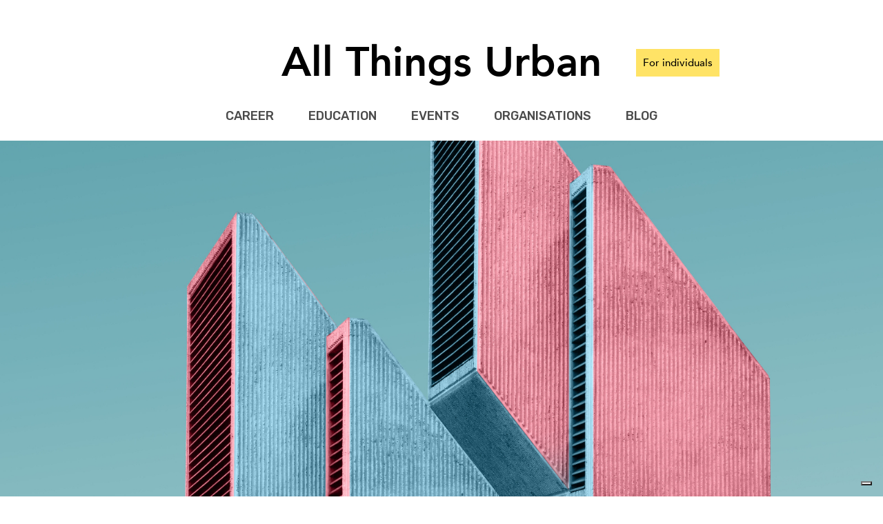

--- FILE ---
content_type: text/html; charset=utf-8
request_url: https://allthingsurban.net/career/90
body_size: 5021
content:



<!DOCTYPE html>
<html>

<head>
  <meta charset="utf8" />
  <title>All Things Urban - Finance Manager at SPACE10</title>
  <script src="https://cdnjs.cloudflare.com/ajax/libs/jquery/3.3.1/jquery.min.js"></script>
  <link rel="shortcut icon" type="image/x-icon" href="https://allthingsurban-static.storage.googleapis.com/static/images/favicon.ico"/>
  <link rel="stylesheet" href="https://fonts.googleapis.com/css?family=Rubik:500" />
  <link rel="stylesheet" href="https://fonts.googleapis.com/css?family=Roboto:400" />
  <link rel="stylesheet" href="https://cdnjs.cloudflare.com/ajax/libs/jquery.nanoscroller/0.8.7/css/nanoscroller.min.css" />
  <link rel="stylesheet" href="https://allthingsurban-static.storage.googleapis.com/static/common.css?6" />
  
<meta property="og:title" content="Finance Manager at SPACE10" />
<meta property="og:url" content="http://allthingsurban.net/career/90" />
<meta name="twitter:card" content="summary_large_image" />
<meta name="twitter:site" content="@allthingsurban_" />
<meta name="twitter:title" content="Finance Manager at SPACE10" />
<meta name="twitter:creator" content="@allthingsurban_" />

<meta property="og:image" content="https://allthingsurban-static.storage.googleapis.com/jobs/SPACE10.jpg" />
<meta property="og:image:secure_url" content="https://allthingsurban-static.storage.googleapis.com/jobs/SPACE10.jpg" />
<meta property="og:image:type" content="image/png" />
<meta property="og:image:width" content="1800" />
<meta property="og:image:height" content="945" />
<meta name="twitter:image:src" content="https://allthingsurban-static.storage.googleapis.com/jobs/SPACE10.jpg" />

<link rel="stylesheet" href="https://allthingsurban-static.storage.googleapis.com/static/page.css?5" />
<link rel="stylesheet" href="https://allthingsurban-static.storage.googleapis.com/static/widgets/input.css" />
<link rel="stylesheet" href="https://allthingsurban-static.storage.googleapis.com/static/widgets/password.css" />

  <link rel="stylesheet" href="https://allthingsurban-static.storage.googleapis.com/static/mobile.css?4" media="only screen and (max-device-width: 1000px)" />

  <script type="text/javascript">
  var _iub = _iub || [];
  _iub.csConfiguration = {"siteId":2980414,"cookiePolicyId":27599980,"lang":"en"};
  </script>
  <script type="text/javascript" src="https://cs.iubenda.com/autoblocking/2980414.js"></script>
  <script type="text/javascript" src="//cdn.iubenda.com/cs/gpp/stub.js"></script>
  <script type="text/javascript" src="//cdn.iubenda.com/cs/iubenda_cs.js" charset="UTF-8" async></script>
</head>
<body>
  <div id="header">
  <div id="header-row">
    <div class="header-login-controls-spacer"></div>
    <h1 id="header-title">
      <a href="/">All Things Urban</a>
    </h1>
    <div class="header-login-controls">
      
      <a href="/login?next=/career/90" class="header-login-button">For individuals</a>
      
    </div>
  </div>
  <div id="header-links">
    <a href="/career">Career</a>
    <a href="/education">Education</a>
    <a href="/events">Events</a>
    <a href="/organisations">Organisations</a>
    <a href="/blog">Blog</a>
  </div>
  <!--
  <div id="christmas-lights"></div>
  <div id="christmas-tree"></div>
  -->
</div>

  

<div id="page-banner" style="background-image: url(https://allthingsurban-static.storage.googleapis.com/jobs/simone-hutsch-699861-unsplash.jpg)">
  <div id="page-banner-overlay">
    <div id="page-banner-overlay-container">

      
      <div id="page-banner-logo" style="background-image: url(https://allthingsurban-static.storage.googleapis.com/organisations/Space10.png)"></div>
      

      <div id="page-banner-main">
        <div id="page-banner-row">
          <h2 id="page-banner-title">Finance Manager</h2>
          
          
            <a href="/login?next=/career/90" class="page-banner-save" style="background-image: url(https://allthingsurban-static.storage.googleapis.com/static/images/heart-empty.png)"></a>
          
          
          <div id="page-banner-date">7 years ago</div>
          
        </div>

        
        <h3 id="page-banner-subtitle">
          <a href="/organisations/100">SPACE10</a>
        </h3>
        

        <div class="page-banner-details desktop-only">
          
          <div class="page-banner-column">
            <div class="page-banner-labels">
              
              <div class="page-banner-label">Location</div>
              
              <div class="page-banner-label">Language</div>
              
              <div class="page-banner-label">Type</div>
              
            </div>
            <div class="page-banner-values">
              
              <div class="page-banner-value">Copenhagen</div>
              
              <div class="page-banner-value">Danish</div>
              
              <div class="page-banner-value">Full-time</div>
              
            </div>
          </div>
          
          <div class="page-banner-column">
            <div class="page-banner-labels">
              
              <div class="page-banner-label">Level</div>
              
              <div class="page-banner-label">Profession</div>
              
              <div class="page-banner-label">Deadline</div>
              
            </div>
            <div class="page-banner-values">
              
              <div class="page-banner-value">Mid-senior level</div>
              
              <div class="page-banner-value">Finance manager</div>
              
              <div class="page-banner-value">14.11.2018</div>
              
            </div>
          </div>
          
        </div>
        <div class="page-banner-details mobile-only">
          <div class="page-banner-column">
            <div class="page-banner-labels">
              
                
                <div class="page-banner-label">Location</div>
                
                <div class="page-banner-label">Language</div>
                
                <div class="page-banner-label">Type</div>
                
              
                
                <div class="page-banner-label">Level</div>
                
                <div class="page-banner-label">Profession</div>
                
                <div class="page-banner-label">Deadline</div>
                
              
            </div>
            <div class="page-banner-values">
              
                
                <div class="page-banner-value">Copenhagen</div>
                
                <div class="page-banner-value">Danish</div>
                
                <div class="page-banner-value">Full-time</div>
                
              
                
                <div class="page-banner-value">Mid-senior level</div>
                
                <div class="page-banner-value">Finance manager</div>
                
                <div class="page-banner-value">14.11.2018</div>
                
              
            </div>
          </div>
        </div>
      </div>

    </div>
  </div>
</div>


<div id="page-main">

  
  
  <div class="page-section">
    <h3 class="page-section-title">
      <span>About Us</span>
    </h3>

    
    <div class="page-section-content markdown">
      We describe SPACE10 as a future-living lab. We research and design innovative solutions to some of the major societal changes expected to affect people in the years to come. We do this in collaboration with an ever-growing network of forward-thinking partners. Based on our insights and learnings, we strive to create better and more sustainable ways of living.
    </div>
    

    

    

    

    

    

    
  </div>
  
  
  
  <div class="page-section">
    <h3 class="page-section-title">
      <span>About the Role</span>
    </h3>

    
    <div class="page-section-content markdown">
      The Finance Manager at SPACE10 will primarily be responsible for overseeing all operational finance at SPACE10. To fulfil this crucial role the candidate will successful manage, administer and execute a wide variety of finance-related tasks across the organisation. The candidate will be responsible for overseeing all organisational budget streams, implementing all projects allocations, performing finance-related administration, including controlling accounting, handling official documents, and most importantly, ensuring the overall structure and process is kept up to date. Success in this role will provide continuity and clarity of all operational finance tasks. Knowledge regarding business models /venture models /entrepreneurial experience is a plus.

The Financial Manager will report to the Managing Director.
    </div>
    

    

    

    

    

    

    
  </div>
  
  
  
  <div class="page-section">
    <h3 class="page-section-title">
      <span>What You&#39;re Gonna Do</span>
    </h3>

    
    <div class="page-section-content markdown">
      - Budget management: Create all budgets, implement them within the organisation and make sure they are being kept – while still maintaining the financial overview across the organisation. Hereby: Managing and administering the digital accounting system, control the cash flow.
- Operational finance: Managing external bookkeepers, invoicing and tax-related tasks in a timely manner, including operating as primary point of contact with our external accountant.
- HR related administration: Implementing and managing tasks related to salaries, pensions and employment contracts.
- Governance and compliance: Administering documentation related to local municipality regulations and other ad hoc tasks.
    </div>
    

    

    

    

    

    

    
  </div>
  
  
  
  <div class="page-section">
    <h3 class="page-section-title">
      <span>About You</span>
    </h3>

    
    <div class="page-section-content markdown">
      - Education level: Minimum a bachelor’s degree in Administration and Finance.
- Experience: 3 years post-graduate finance related work experience.
- Specific skills: Operational finance in a modern setting (Income statements/balance sheets, cash flow analysis, accounting techniques), business modelling and entrepreneurial knowledge as well as a forward thinking, solution-oriented mindset.
- Personal characteristics: Flexible and happy to work with fluidity, at the same time structured, good attention to detail while also able to maintain overview, entrepreneurial flair and ready for a young, dynamic company.
- Language skills: Fluent in Danish and English – both written and speech.
- Physical abilities: None, we encourage everyone to apply.
- Software skills: E-conomic, and a broader knowledge of relevant fintech is a plus (PLEO, Roger, etc.)
    </div>
    

    

    

    

    

    

    
  </div>
  
  
  
  <div class="page-section">
    <h3 class="page-section-title">
      <span>Skills</span>
    </h3>

    

    

    

    
    <div class="page-section-tags">
      
      <div class="page-section-tag">Business modelling</div>
      
      <div class="page-section-tag">E-conomic</div>
      
      <div class="page-section-tag">Finance</div>
      
    </div>
    

    

    

    
  </div>
  
  
  
  <div class="page-section">
    <h3 class="page-section-title">
      <span>What We Offer</span>
    </h3>

    
    <div class="page-section-content markdown">
      - 1-year fixed contract (maternity cover).
- Application deadline: 14th November 2018.
- Interview date: 20th November.
- Job starts January 6th 2019.
- Salary based on skills and level of experience.
    </div>
    

    

    

    

    

    

    
  </div>
  
  
  
  
  
  <div class="page-section">
    <h3 class="page-section-title">
      <span>International Candidates</span>
    </h3>

    
    <div class="page-section-content markdown">
      Unfortunately, it seems like this job is not available for international candidates. Unless you’re eligible for a work visa otherwise, please double-check with the company.
    </div>
    

    

    

    

    

    

    
  </div>
  
  

  
  <div id="page-button-container">
    <a id="page-button" href="https://allthingsurban.net/visit/job/www/90?" id="page-apply" target="_new">
      Apply
    </a>
  </div>
  

</div>

  
<meta charset="utf-8">
<meta name="google-site-verification" content="+nxGUDJ4QpAZ5l9Bsjdi102tLVC21AIh5d1Nl23908vVuFHs34="/>
<div id="footer">
  <div id="footer-main">
    <div id="footer-links">
      <a data-nosnippet href="/about">About</a>
      <a href="/partners">Partners</a>
      <a href="/legal">Legal</a>
      <a href="/contact">Contact</a>
      <a href="https://promo.allthingsurban.net">Advertise with us</a>
    </div>
    <div id="footer-newsletter">
      <div id="footer-newsletter-title">Looking for opportunities in urbanism?</div>
      <div id="footer-newsletter-body">
          Subscribe for updates and get our newsletters 1-2 times / month. No spam! Only short and sweet updates from our community
          <a href="https://mailchi.mp/248657065d7d/latest-opportunities-for-urbanists-6160634?e=8b2c9d9010">(example)</a> 💛
      </div>
      <div id="footer-newsletter-form">
          <form method="get" action="https://allthingsurban.us19.list-manage.com/subscribe" target="_blank">
              <input type="hidden" name="u" value="ac363a1e5edc822c7119d3d17" />
              <input type="hidden" name="id" value="91388decea" />
              <input type="email"
                     name="EMAIL"
                     id="footer-newsletter-input"
                     placeholder="Email Address" />
              <button type="submit" id="footer-newsletter-button">Subscribe</button>
          </form>
      </div>
    </div>
    <div id="footer-social">
      <a href="https://www.linkedin.com/company/allthingsurban" style="background-image: url(https://allthingsurban-static.storage.googleapis.com/static/images/linkedin.png)" target="_new"></a>
      <a href="https://www.facebook.com/allthingsurban.net" style="background-image: url(https://allthingsurban-static.storage.googleapis.com/static/images/facebook.png)" target="_new"></a>
      <a href="https://twitter.com/allthingsurban_" style="background-image: url(https://allthingsurban-static.storage.googleapis.com/static/images/twitter.png)" target="_new"></a>
      <a href="https://www.instagram.com/allthingsurban_community/" style="background-image: url(https://allthingsurban-static.storage.googleapis.com/static/images/instagram.png)" target="_new"></a>
    </div>
  </div>
  <div class="footer-links-mobile footer-row">
    <a href="/for-employers">For employers</a>
    <a href="/about">About</a>
    <a href="/partners">Partners</a>
    <a href="/legal">Legal</a>
    <a href="/contact">Contact</a>
  </div>
  <div class="footer-row">
    <section id="footer-copyright">
      &copy; 2024 by All Things Urban
    </section>
  </div>
</div>

  <script src="https://cdnjs.cloudflare.com/ajax/libs/showdown/1.8.6/showdown.min.js"></script>
  <script src="https://cdnjs.cloudflare.com/ajax/libs/jquery.nanoscroller/0.8.7/javascripts/jquery.nanoscroller.min.js"></script>
  <script src="https://allthingsurban-static.storage.googleapis.com/static/scripts.js?5"></script>
  <!-- Google tag (gtag.js) -->
  <script async src="https://www.googletagmanager.com/gtag/js?id=G-2L94RJY6YZ"></script>
  <script>
    window.dataLayer = window.dataLayer || [];
    function gtag(){dataLayer.push(arguments);}
    gtag('js', new Date());
    gtag('config', 'G-2L94RJY6YZ');
  </script>
  <!-- Facebook Pixel Code -->
  <script>
  !function(f,b,e,v,n,t,s)
  {if(f.fbq)return;n=f.fbq=function(){n.callMethod?
  n.callMethod.apply(n,arguments):n.queue.push(arguments)};
  if(!f._fbq)f._fbq=n;n.push=n;n.loaded=!0;n.version='2.0';
  n.queue=[];t=b.createElement(e);t.async=!0;
  t.src=v;s=b.getElementsByTagName(e)[0];
  s.parentNode.insertBefore(t,s)}(window,document,'script',
  'https://connect.facebook.net/en_US/fbevents.js');
  fbq('init', '128998608511757');
  fbq('track', 'PageView');
  fbq('track', 'Lead');
  fbq('track', 'Search');
  </script>
  <noscript>
   <img height="1" width="1"
  src="https://www.facebook.com/tr?id=128998608511757&ev=PageView
  &noscript=1"/>
  </noscript>
  <!-- End Facebook Pixel Code -->
  

  
<script src="https://allthingsurban-static.storage.googleapis.com/static/widgets/input.js"></script>
<script src="https://allthingsurban-static.storage.googleapis.com/static/widgets/password.js"></script>
<script>
  $(document).ready(function() {
    var savedClass = 'page-banner-save-saved',
      activeClass = 'page-banner-save-active';
    $('.page-banner-save').click(function() {
      if ($(this).hasClass(activeClass)) {
        return;
      }
      $(this).addClass(activeClass);
      var url = $(this).hasClass(savedClass) ? '/api/v1/unsave-item' : '/api/v1/save-item';
      $.post(url, {target: $(this).data('target')}).done(function() {
        $(this).toggleClass(savedClass).removeClass(activeClass);
      }.bind(this));
    });
    var email = $('#email'),
      password = $('#password');
    email.input({email: true});
    password.password();
    $('#form').submit(function() {
      var valid = true;
      if (email.length && !email.input('validate')) {
        valid = false;
      }
      if (password.length && !password.password('validate')) {
        valid = false;
      }
      return valid;
    });
  })
</script>

  <script>
  !function (t, e, c, n) {
      var s = e.createElement(c);
      s.async = 1, s.src = 'https://scripts.claspo.io/scripts/' + n + '.js';
      var r = e.scripts[0];
      r.parentNode.insertBefore(s, r);
      var f = function () {
          f.c(arguments);
      };
      f.q = [];
      f.c = function () {
          f.q.push(arguments);
      };
      t['claspo'] = t['claspo'] || f;
  }(window, document, 'script', '2DE17E5B2A8442A285C1451458372A95');
  </script><script>claspo('init');</script>
<script defer src="https://static.cloudflareinsights.com/beacon.min.js/vcd15cbe7772f49c399c6a5babf22c1241717689176015" integrity="sha512-ZpsOmlRQV6y907TI0dKBHq9Md29nnaEIPlkf84rnaERnq6zvWvPUqr2ft8M1aS28oN72PdrCzSjY4U6VaAw1EQ==" data-cf-beacon='{"version":"2024.11.0","token":"b7fcd8d500d84ba88275c2b29a069b50","r":1,"server_timing":{"name":{"cfCacheStatus":true,"cfEdge":true,"cfExtPri":true,"cfL4":true,"cfOrigin":true,"cfSpeedBrain":true},"location_startswith":null}}' crossorigin="anonymous"></script>
</body>

</html>


--- FILE ---
content_type: text/css
request_url: https://allthingsurban-static.storage.googleapis.com/static/widgets/input.css
body_size: 74
content:
.input {
  display: flex;
  align-items: center;
  width: 100%;
  padding: 10px;
  border: 1px solid #b9b9b9;
  background: #fff;
  font: 18px Rubik;
  transition: 0.3s;
}

textarea.input {
  height: 200px;
}

.input::placeholder {
  color: #b9b9b9;
  text-transform: uppercase;
}

.input-error {
  border: 1px solid #e77f7f;
  background: #ffd6d6;
}
.input-error::placeholder {
  color: #ffafaf;
}
.input-error:-webkit-autofill,
.input-error:-webkit-autofill:hover,
.input-error:-webkit-autofill:focus,
.input-error:-webkit-autofill:active {
  -webkit-text-fill-color: #e77f7f !important;
  -webkit-box-shadow: 0 0 0px 1000px #ffd6d6 inset !important;
}


--- FILE ---
content_type: text/css
request_url: https://allthingsurban-static.storage.googleapis.com/static/widgets/password.css
body_size: 653
content:
.password {
  display: flex;
  align-items: center;
  width: 100%;
  padding: 10px;
  border: 1px solid #b9b9b9;
  background: #fff;
  transition: 0.3s;
}

.password-input {
  flex-grow: 1;
  border: 0;
  outline: 0;
  font: 18px Rubik;
  transition: 0.3s;
}

.password-input::placeholder {
  color: #b9b9b9;
  text-transform: uppercase;
}

.password-button {
  width: 60px;
  color: #9b9b9b;
  font: 15px Rubik;
  text-align: center;
  text-transform: uppercase;
  cursor: pointer;
  transition: 0.3s;
}

.password-button:hover {
  color: #b9b9b9;
}

.password-error {
  border: 1px solid #e77f7f;
  background: #ffd6d6;
}
.password-error .password-input {
  background: #ffd6d6;
  color: #e77f7f;
}
.password-error .password-button {
  color: #e77f7f;
}
.password-error .password-button:hover {
  color: #ffa0a0;
}
.password-error .password-input::placeholder {
  color: #ffa0a0;
}
.password-error .password-input:-webkit-autofill,
.password-error .password-input:-webkit-autofill:hover,
.password-error .password-input:-webkit-autofill:focus,
.password-error .password-input:-webkit-autofill:active {
  -webkit-text-fill-color: #e77f7f !important;
    -webkit-box-shadow: 0 0 0px 1000px #ffd6d6 inset !important;
}


--- FILE ---
content_type: application/javascript; charset=utf-8
request_url: https://cs.iubenda.com/cookie-solution/confs/js/27599980.js
body_size: 259
content:
_iub.csRC = { consApiKey: 'h5tK48yMqxZUt2tsLDluMZwGVUraoAt7', consentDatabasePublicKey: '8itfcWjpRqcBuaCqWgTXtpBGSKpUjby3', publicId: 'ad06f161-6db6-11ee-8bfc-5ad8d8c564c0', floatingGroup: false };
_iub.csEnabled = true;
_iub.csPurposes = [1,4,3,5,2,"sh","adv","s"];
_iub.cpUpd = 1723116557;
_iub.csFeatures = {"geolocation_setting":true,"cookie_solution_white_labeling":1,"rejection_recovery":false,"full_customization":true,"multiple_languages":true,"mobile_app_integration":false};
_iub.csT = null;
_iub.googleConsentModeV2 = true;
_iub.totalNumberOfProviders = 7;
_iub.csSiteConf = {"askConsentAtCookiePolicyUpdate":true,"countryDetection":true,"enableFadp":true,"enableLgpd":true,"enableUspr":true,"floatingPreferencesButtonDisplay":"bottom-right","lang":"en","lgpdAppliesGlobally":false,"perPurposeConsent":true,"siteId":2980414,"cookiePolicyId":27599980,"i18n":{"en":{"banner":{"title":"Cookie Settings"}}},"banner":{"acceptButtonCaptionColor":"#000000","acceptButtonColor":"#FFE366","acceptButtonDisplay":true,"backgroundColor":"#FFFFFF","closeButtonDisplay":false,"customizeButtonDisplay":true,"explicitWithdrawal":true,"fontSizeBody":"12px","listPurposes":true,"logo":null,"linksColor":"#000000","ownerName":"www.allthingsurban.net","position":"bottom","rejectButtonCaptionColor":"#000000","rejectButtonColor":"#FFE366","rejectButtonDisplay":true,"showTotalNumberOfProviders":true,"textColor":"#000000"}};
